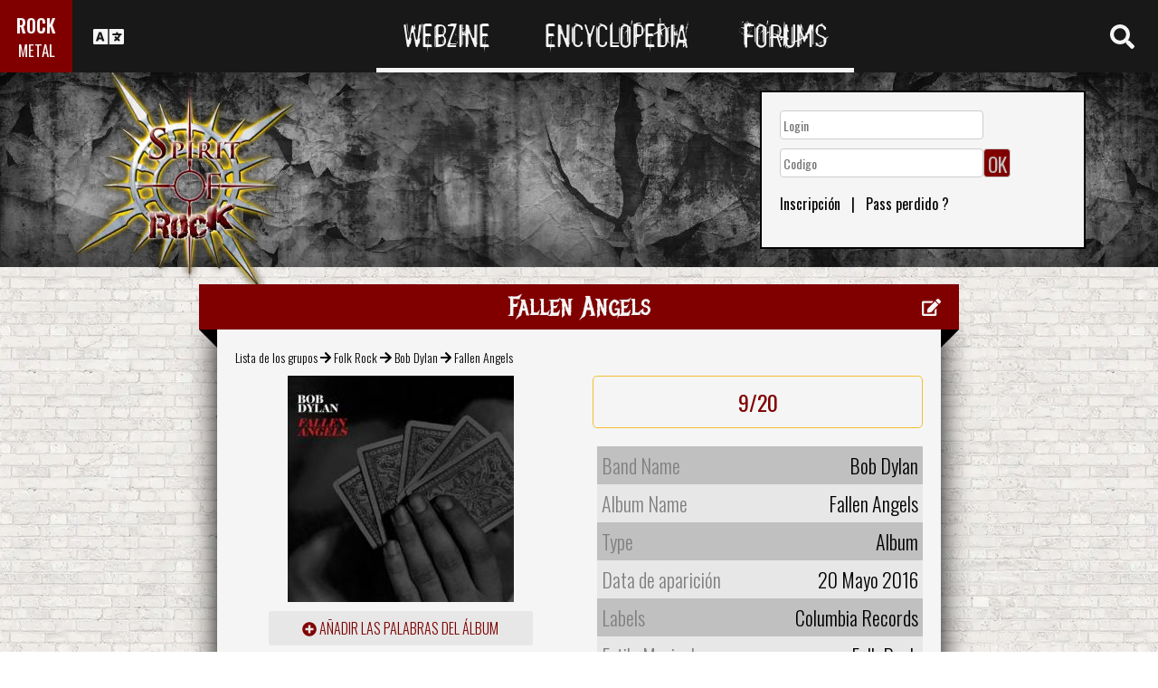

--- FILE ---
content_type: text/html; charset=utf-8
request_url: https://www.spirit-of-rock.com/es/album/Fallen_Angels/105227
body_size: 14013
content:
<html><head><meta http-equiv="Content-Type" content="text/html; charset=UTF-8"/>
<script>var __ezHttpConsent={setByCat:function(src,tagType,attributes,category,force,customSetScriptFn=null){var setScript=function(){if(force||window.ezTcfConsent[category]){if(typeof customSetScriptFn==='function'){customSetScriptFn();}else{var scriptElement=document.createElement(tagType);scriptElement.src=src;attributes.forEach(function(attr){for(var key in attr){if(attr.hasOwnProperty(key)){scriptElement.setAttribute(key,attr[key]);}}});var firstScript=document.getElementsByTagName(tagType)[0];firstScript.parentNode.insertBefore(scriptElement,firstScript);}}};if(force||(window.ezTcfConsent&&window.ezTcfConsent.loaded)){setScript();}else if(typeof getEzConsentData==="function"){getEzConsentData().then(function(ezTcfConsent){if(ezTcfConsent&&ezTcfConsent.loaded){setScript();}else{console.error("cannot get ez consent data");force=true;setScript();}});}else{force=true;setScript();console.error("getEzConsentData is not a function");}},};</script>
<script>var ezTcfConsent=window.ezTcfConsent?window.ezTcfConsent:{loaded:false,store_info:false,develop_and_improve_services:false,measure_ad_performance:false,measure_content_performance:false,select_basic_ads:false,create_ad_profile:false,select_personalized_ads:false,create_content_profile:false,select_personalized_content:false,understand_audiences:false,use_limited_data_to_select_content:false,};function getEzConsentData(){return new Promise(function(resolve){document.addEventListener("ezConsentEvent",function(event){var ezTcfConsent=event.detail.ezTcfConsent;resolve(ezTcfConsent);});});}</script>
<script>if(typeof _setEzCookies!=='function'){function _setEzCookies(ezConsentData){var cookies=window.ezCookieQueue;for(var i=0;i<cookies.length;i++){var cookie=cookies[i];if(ezConsentData&&ezConsentData.loaded&&ezConsentData[cookie.tcfCategory]){document.cookie=cookie.name+"="+cookie.value;}}}}
window.ezCookieQueue=window.ezCookieQueue||[];if(typeof addEzCookies!=='function'){function addEzCookies(arr){window.ezCookieQueue=[...window.ezCookieQueue,...arr];}}
addEzCookies([{name:"ezoab_77150",value:"mod11; Path=/; Domain=spirit-of-rock.com; Max-Age=7200",tcfCategory:"store_info",isEzoic:"true",},{name:"ezosuibasgeneris-1",value:"0257e0b2-5fcb-4aeb-6a0a-e76a97488ecc; Path=/; Domain=spirit-of-rock.com; Expires=Thu, 21 Jan 2027 12:38:31 UTC; Secure; SameSite=None",tcfCategory:"understand_audiences",isEzoic:"true",}]);if(window.ezTcfConsent&&window.ezTcfConsent.loaded){_setEzCookies(window.ezTcfConsent);}else if(typeof getEzConsentData==="function"){getEzConsentData().then(function(ezTcfConsent){if(ezTcfConsent&&ezTcfConsent.loaded){_setEzCookies(window.ezTcfConsent);}else{console.error("cannot get ez consent data");_setEzCookies(window.ezTcfConsent);}});}else{console.error("getEzConsentData is not a function");_setEzCookies(window.ezTcfConsent);}</script><script type="text/javascript" data-ezscrex='false' data-cfasync='false'>window._ezaq = Object.assign({"edge_cache_status":11,"edge_response_time":312,"url":"https://www.spirit-of-rock.com/es/album/Fallen_Angels/105227"}, typeof window._ezaq !== "undefined" ? window._ezaq : {});</script><script type="text/javascript" data-ezscrex='false' data-cfasync='false'>window._ezaq = Object.assign({"ab_test_id":"mod11"}, typeof window._ezaq !== "undefined" ? window._ezaq : {});window.__ez=window.__ez||{};window.__ez.tf={"NewBanger":"lazyload"};</script><script type="text/javascript" data-ezscrex='false' data-cfasync='false'>window.ezDisableAds = true;</script>
<script data-ezscrex='false' data-cfasync='false' data-pagespeed-no-defer>var __ez=__ez||{};__ez.stms=Date.now();__ez.evt={};__ez.script={};__ez.ck=__ez.ck||{};__ez.template={};__ez.template.isOrig=true;__ez.queue=__ez.queue||function(){var e=0,i=0,t=[],n=!1,o=[],r=[],s=!0,a=function(e,i,n,o,r,s,a){var l=arguments.length>7&&void 0!==arguments[7]?arguments[7]:window,d=this;this.name=e,this.funcName=i,this.parameters=null===n?null:w(n)?n:[n],this.isBlock=o,this.blockedBy=r,this.deleteWhenComplete=s,this.isError=!1,this.isComplete=!1,this.isInitialized=!1,this.proceedIfError=a,this.fWindow=l,this.isTimeDelay=!1,this.process=function(){f("... func = "+e),d.isInitialized=!0,d.isComplete=!0,f("... func.apply: "+e);var i=d.funcName.split("."),n=null,o=this.fWindow||window;i.length>3||(n=3===i.length?o[i[0]][i[1]][i[2]]:2===i.length?o[i[0]][i[1]]:o[d.funcName]),null!=n&&n.apply(null,this.parameters),!0===d.deleteWhenComplete&&delete t[e],!0===d.isBlock&&(f("----- F'D: "+d.name),m())}},l=function(e,i,t,n,o,r,s){var a=arguments.length>7&&void 0!==arguments[7]?arguments[7]:window,l=this;this.name=e,this.path=i,this.async=o,this.defer=r,this.isBlock=t,this.blockedBy=n,this.isInitialized=!1,this.isError=!1,this.isComplete=!1,this.proceedIfError=s,this.fWindow=a,this.isTimeDelay=!1,this.isPath=function(e){return"/"===e[0]&&"/"!==e[1]},this.getSrc=function(e){return void 0!==window.__ezScriptHost&&this.isPath(e)&&"banger.js"!==this.name?window.__ezScriptHost+e:e},this.process=function(){l.isInitialized=!0,f("... file = "+e);var i=this.fWindow?this.fWindow.document:document,t=i.createElement("script");t.src=this.getSrc(this.path),!0===o?t.async=!0:!0===r&&(t.defer=!0),t.onerror=function(){var e={url:window.location.href,name:l.name,path:l.path,user_agent:window.navigator.userAgent};"undefined"!=typeof _ezaq&&(e.pageview_id=_ezaq.page_view_id);var i=encodeURIComponent(JSON.stringify(e)),t=new XMLHttpRequest;t.open("GET","//g.ezoic.net/ezqlog?d="+i,!0),t.send(),f("----- ERR'D: "+l.name),l.isError=!0,!0===l.isBlock&&m()},t.onreadystatechange=t.onload=function(){var e=t.readyState;f("----- F'D: "+l.name),e&&!/loaded|complete/.test(e)||(l.isComplete=!0,!0===l.isBlock&&m())},i.getElementsByTagName("head")[0].appendChild(t)}},d=function(e,i){this.name=e,this.path="",this.async=!1,this.defer=!1,this.isBlock=!1,this.blockedBy=[],this.isInitialized=!0,this.isError=!1,this.isComplete=i,this.proceedIfError=!1,this.isTimeDelay=!1,this.process=function(){}};function c(e,i,n,s,a,d,c,u,f){var m=new l(e,i,n,s,a,d,c,f);!0===u?o[e]=m:r[e]=m,t[e]=m,h(m)}function h(e){!0!==u(e)&&0!=s&&e.process()}function u(e){if(!0===e.isTimeDelay&&!1===n)return f(e.name+" blocked = TIME DELAY!"),!0;if(w(e.blockedBy))for(var i=0;i<e.blockedBy.length;i++){var o=e.blockedBy[i];if(!1===t.hasOwnProperty(o))return f(e.name+" blocked = "+o),!0;if(!0===e.proceedIfError&&!0===t[o].isError)return!1;if(!1===t[o].isComplete)return f(e.name+" blocked = "+o),!0}return!1}function f(e){var i=window.location.href,t=new RegExp("[?&]ezq=([^&#]*)","i").exec(i);"1"===(t?t[1]:null)&&console.debug(e)}function m(){++e>200||(f("let's go"),p(o),p(r))}function p(e){for(var i in e)if(!1!==e.hasOwnProperty(i)){var t=e[i];!0===t.isComplete||u(t)||!0===t.isInitialized||!0===t.isError?!0===t.isError?f(t.name+": error"):!0===t.isComplete?f(t.name+": complete already"):!0===t.isInitialized&&f(t.name+": initialized already"):t.process()}}function w(e){return"[object Array]"==Object.prototype.toString.call(e)}return window.addEventListener("load",(function(){setTimeout((function(){n=!0,f("TDELAY -----"),m()}),5e3)}),!1),{addFile:c,addFileOnce:function(e,i,n,o,r,s,a,l,d){t[e]||c(e,i,n,o,r,s,a,l,d)},addDelayFile:function(e,i){var n=new l(e,i,!1,[],!1,!1,!0);n.isTimeDelay=!0,f(e+" ...  FILE! TDELAY"),r[e]=n,t[e]=n,h(n)},addFunc:function(e,n,s,l,d,c,u,f,m,p){!0===c&&(e=e+"_"+i++);var w=new a(e,n,s,l,d,u,f,p);!0===m?o[e]=w:r[e]=w,t[e]=w,h(w)},addDelayFunc:function(e,i,n){var o=new a(e,i,n,!1,[],!0,!0);o.isTimeDelay=!0,f(e+" ...  FUNCTION! TDELAY"),r[e]=o,t[e]=o,h(o)},items:t,processAll:m,setallowLoad:function(e){s=e},markLoaded:function(e){if(e&&0!==e.length){if(e in t){var i=t[e];!0===i.isComplete?f(i.name+" "+e+": error loaded duplicate"):(i.isComplete=!0,i.isInitialized=!0)}else t[e]=new d(e,!0);f("markLoaded dummyfile: "+t[e].name)}},logWhatsBlocked:function(){for(var e in t)!1!==t.hasOwnProperty(e)&&u(t[e])}}}();__ez.evt.add=function(e,t,n){e.addEventListener?e.addEventListener(t,n,!1):e.attachEvent?e.attachEvent("on"+t,n):e["on"+t]=n()},__ez.evt.remove=function(e,t,n){e.removeEventListener?e.removeEventListener(t,n,!1):e.detachEvent?e.detachEvent("on"+t,n):delete e["on"+t]};__ez.script.add=function(e){var t=document.createElement("script");t.src=e,t.async=!0,t.type="text/javascript",document.getElementsByTagName("head")[0].appendChild(t)};__ez.dot=__ez.dot||{};__ez.queue.addFileOnce('/detroitchicago/boise.js', '/detroitchicago/boise.js?gcb=195-0&cb=5', true, [], true, false, true, false);__ez.queue.addFileOnce('/parsonsmaize/abilene.js', '/parsonsmaize/abilene.js?gcb=195-0&cb=e80eca0cdb', true, [], true, false, true, false);__ez.queue.addFileOnce('/parsonsmaize/mulvane.js', '/parsonsmaize/mulvane.js?gcb=195-0&cb=e75e48eec0', true, ['/parsonsmaize/abilene.js'], true, false, true, false);__ez.queue.addFileOnce('/detroitchicago/birmingham.js', '/detroitchicago/birmingham.js?gcb=195-0&cb=539c47377c', true, ['/parsonsmaize/abilene.js'], true, false, true, false);</script>
<script data-ezscrex="false" type="text/javascript" data-cfasync="false">window._ezaq = Object.assign({"ad_cache_level":0,"adpicker_placement_cnt":0,"ai_placeholder_cache_level":0,"ai_placeholder_placement_cnt":-1,"domain":"spirit-of-rock.com","domain_id":77150,"ezcache_level":0,"ezcache_skip_code":14,"has_bad_image":0,"has_bad_words":0,"is_sitespeed":0,"lt_cache_level":0,"response_size":45446,"response_size_orig":39587,"response_time_orig":303,"template_id":120,"url":"https://www.spirit-of-rock.com/es/album/Fallen_Angels/105227","word_count":0,"worst_bad_word_level":0}, typeof window._ezaq !== "undefined" ? window._ezaq : {});__ez.queue.markLoaded('ezaqBaseReady');</script>
<script type='text/javascript' data-ezscrex='false' data-cfasync='false'>
window.ezAnalyticsStatic = true;

function analyticsAddScript(script) {
	var ezDynamic = document.createElement('script');
	ezDynamic.type = 'text/javascript';
	ezDynamic.innerHTML = script;
	document.head.appendChild(ezDynamic);
}
function getCookiesWithPrefix() {
    var allCookies = document.cookie.split(';');
    var cookiesWithPrefix = {};

    for (var i = 0; i < allCookies.length; i++) {
        var cookie = allCookies[i].trim();

        for (var j = 0; j < arguments.length; j++) {
            var prefix = arguments[j];
            if (cookie.indexOf(prefix) === 0) {
                var cookieParts = cookie.split('=');
                var cookieName = cookieParts[0];
                var cookieValue = cookieParts.slice(1).join('=');
                cookiesWithPrefix[cookieName] = decodeURIComponent(cookieValue);
                break; // Once matched, no need to check other prefixes
            }
        }
    }

    return cookiesWithPrefix;
}
function productAnalytics() {
	var d = {"pr":[6],"omd5":"cda2bf130e9df53a1fda4de952ab7d82","nar":"risk score"};
	d.u = _ezaq.url;
	d.p = _ezaq.page_view_id;
	d.v = _ezaq.visit_uuid;
	d.ab = _ezaq.ab_test_id;
	d.e = JSON.stringify(_ezaq);
	d.ref = document.referrer;
	d.c = getCookiesWithPrefix('active_template', 'ez', 'lp_');
	if(typeof ez_utmParams !== 'undefined') {
		d.utm = ez_utmParams;
	}

	var dataText = JSON.stringify(d);
	var xhr = new XMLHttpRequest();
	xhr.open('POST','/ezais/analytics?cb=1', true);
	xhr.onload = function () {
		if (xhr.status!=200) {
            return;
		}

        if(document.readyState !== 'loading') {
            analyticsAddScript(xhr.response);
            return;
        }

        var eventFunc = function() {
            if(document.readyState === 'loading') {
                return;
            }
            document.removeEventListener('readystatechange', eventFunc, false);
            analyticsAddScript(xhr.response);
        };

        document.addEventListener('readystatechange', eventFunc, false);
	};
	xhr.setRequestHeader('Content-Type','text/plain');
	xhr.send(dataText);
}
__ez.queue.addFunc("productAnalytics", "productAnalytics", null, true, ['ezaqBaseReady'], false, false, false, true);
</script><base href="https://www.spirit-of-rock.com/es/album/Fallen_Angels/105227"/>
<meta name="viewport" content="width=device-width, initial-scale=1, shrink-to-fit=no"/>
<link rel="icon" type="image/png" href="https://www.spirit-of-rock.com/mes%20images/spirit-of-rock.png"/>
<link href="https://maxcdn.bootstrapcdn.com/bootstrap/3.3.7/css/bootstrap.min.css" rel="stylesheet" integrity="sha384-BVYiiSIFeK1dGmJRAkycuHAHRg32OmUcww7on3RYdg4Va+PmSTsz/K68vbdEjh4u" crossorigin="anonymous"/>
<!-- <script defer src="https://pro.fontawesome.com/releases/v5.0.9/js/all.js" integrity="sha384-DtPgXIYsUR6lLmJK14ZNUi11aAoezQtw4ut26Zwy9/6QXHH8W3+gjrRDT+lHiiW4" crossorigin="anonymous"></script>-->
<script defer="" src="/css/fontawesome/js/all.js"></script>
<link href="https://cdnjs.cloudflare.com/ajax/libs/limonte-sweetalert2/6.7.0/sweetalert2.min.css" rel="stylesheet"/>
<link rel="stylesheet" href="/css/main.less.css?version=14" media="screen"/>

<!-- Ezoic Ad Testing Code-->

<!-- Ezoic Ad Testing Code-->

<script type="text/javascript" src="/js/Oldmain.js?v=2"></script>
<script>
var LANG="en";
var LANG_TEXT="es";

var TextConfirmationLogout="Que quieres hacer ?";
var TextConfirmationLogoutYes="Dejame salir!";
var TextConfirmationLogoutNo="Quedar aqui";
</script>
<meta http-equiv="Content-Language" content="es"/>
<link rel="alternate" hreflang="en" href="https://www.spirit-of-rock.com/en/album/Fallen_Angels/105227" \=""/><link rel="alternate" hreflang="fr" href="https://www.spirit-of-rock.com/fr/album/Fallen_Angels/105227" \=""/><link rel="alternate" hreflang="de" href="https://www.spirit-of-rock.com/de/album/Fallen_Angels/105227" \=""/><link rel="alternate" hreflang="zh-cn" href="https://www.spirit-of-rock.com/cn/album/Fallen_Angels/105227" \=""/><link rel="alternate" hreflang="pt-pt" href="https://www.spirit-of-rock.com/pt/album/Fallen_Angels/105227" \=""/><link rel="alternate" hreflang="es-es" href="https://www.spirit-of-rock.com/es/album/Fallen_Angels/105227" \=""/><link rel="alternate" hreflang="ru" href="https://www.spirit-of-rock.com/ru/album/Fallen_Angels/105227" \=""/><link rel="alternate" hreflang="pl" href="https://www.spirit-of-rock.com/pl/album/Fallen_Angels/105227" \=""/><script type="text/javascript">
var _lang="en";
</script>
<title>Bob Dylan Fallen Angels (Album)- Spirit of Rock Webzine (es)</title>
<meta name="description" content="Bob Dylan : Fallen Angels,disco, crónica, tracklist, mp3, textos"/>
<meta name="keywords" content="Bob Dylan,Fallen Angels,disco, crónica, tracklist, mp3, textos"/>
<meta property="og:title" content="Bob Dylan : Fallen Angels"/>
<meta property="og:description" content=""/><meta property="og:image" content="https://www.spirit-of-rock.com/cover.php?id_album=105227"/><link rel="image_src" type="image/jpeg" href="https://www.spirit-of-rock.com/les%20goupes/B/Bob Dylan/Fallen Angels/Fallen Angels.jpg"/><meta http-equiv="Content-Type" content="text/html; charset=UTF-8"/><meta http-equiv="Cache-Control" content="no-cache"/>
<meta http-equiv="Pragma" content="no-cache"/>
<meta http-equiv="Cache" content="no store"/>
<meta http-equiv="Expires" content="0"/>
<script language="JavaScript">

var _lang="en";

function listen(lien_audio,id_audio,type)
{
		$('#AudioPlayer').html("");
		$('.BandCampPlayer').hide();
		$('#'+id_audio).show();
}

function DisplayCensoredCover(id_album,cover)
{
	var AJAX_URL = 'get_censored_cover.php';
	///get the censored cover
	$.ajax({
		  url: '/ajax/' + AJAX_URL + '?id_album='+id_album+"&cover="+cover
		}).done(function( xml ) {	
			$('.CensoredCover_'+cover).removeClass('censored_cover');
			$('.CensoredCover_'+cover).html('<a href="/censored/'+$(xml).find('cover').text()+'" class=fancybox><img src="/censored/'+$(xml).find('cover').text()+'" STYLE="max-width: 250px;"></a>');
			$('.fancybox').fancybox();
		});
}

</script>
<script src="/js/ckeditorNewsFeed/ckeditor.js"></script>
<style>
.hreview-aggregate{
	display:none;
}
.cover img{
	max-width:350px;
}
.censored_cover{
	width:80%;
	height:250px;
	background:black;
	padding:20px;
	display: block;
	margin: auto;
	color:whitesmoke;
}
.censored_cover a{
	color:whitesmoke;
}
</style>
<link href="https://cdnjs.cloudflare.com/ajax/libs/OwlCarousel2/2.2.1/assets/owl.carousel.min.css" rel="stylesheet"/>
<link href="https://cdnjs.cloudflare.com/ajax/libs/OwlCarousel2/2.2.1/assets/owl.theme.default.min.css" rel="stylesheet"/>
<link rel="stylesheet" type="text/css" href="/js/fancybox/source/jquery.fancybox.css?v=2.1.5" media="screen"/>
<link rel='canonical' href='https://www.spirit-of-rock.com/es/album/Fallen_Angels/105227' />
<script type='text/javascript'>
var ezoTemplate = 'old_site_noads';
var ezouid = '1';
var ezoFormfactor = '1';
</script><script data-ezscrex="false" type='text/javascript'>
var soc_app_id = '0';
var did = 77150;
var ezdomain = 'spirit-of-rock.com';
var ezoicSearchable = 1;
</script></head>



<body itemscope="" itemtype="http://schema.org/MusicAlbum">
<header class="hidden-xs hidden-sm">
    <div id="topbar">
	<div>
	<div id="portal">
	<span>ROCK</span>
          <span><a href="https://www.spirit-of-metal.com">METAL</a></span>        </div>
      <div id="language-switcher">
        <i class="fa fa-language"></i>
        <img class="close" src="/img/cross.png" alt="Fermer"/>
      </div>
      <div id="languages">
	  <a href="/en/album/Fallen_Angels/105227" onclick="setCookie(&#39;clang&#39;,&#39;en&#39;,31,&#39;/&#39;);">EN</a><a href="/fr/album/Fallen_Angels/105227" onclick="setCookie(&#39;clang&#39;,&#39;fr&#39;,31,&#39;/&#39;);">FR</a><a href="/de/album/Fallen_Angels/105227" onclick="setCookie(&#39;clang&#39;,&#39;de&#39;,31,&#39;/&#39;);">DE</a><a href="/cn/album/Fallen_Angels/105227" onclick="setCookie(&#39;clang&#39;,&#39;中文&#39;,31,&#39;/&#39;);">中文</a><a href="/pt/album/Fallen_Angels/105227" onclick="setCookie(&#39;clang&#39;,&#39;pt&#39;,31,&#39;/&#39;);">PT</a><a href="/es/album/Fallen_Angels/105227" onclick="setCookie(&#39;clang&#39;,&#39;es&#39;,31,&#39;/&#39;);">ES</a><a href="/ru/album/Fallen_Angels/105227" onclick="setCookie(&#39;clang&#39;,&#39;ru&#39;,31,&#39;/&#39;);">RU</a><a href="/pl/album/Fallen_Angels/105227" onclick="setCookie(&#39;clang&#39;,&#39;pl&#39;,31,&#39;/&#39;);">PL</a>	  
      </div>
	  </div>
      <nav>
        <ul>
          <a href="https://www.spirit-of-rock.com"><li>Webzine</li></a>
          <a href="/es/encyclopedia"><li>Encyclopedia</li></a>
          <a href="/forum/en/" target="_blank"><li>Forums</li></a>
        </ul>
      </nav>
      <div id="search-toggle">
        <i class="fa fa-search" aria-hidden="true"></i>
        <img class="close" src="/img/cross.png" alt="Fermer"/>
      </div>
      <div id="search-box">
		<form action="/find.php" method="get"><input type="hidden" name="l" value="es"/><input id="GlobalSearchField" type="text" name="nom" placeholder="Buscar"/></form>
        <div class="options row">
		
		<a href="https://www.spirit-of-rock.com/es/reviews/1" class="col-xs-3">
            <i class="fa fal fa-edit fa-2x"></i>
            <div>Crónicas</div>
          </a><a href="https://www.spirit-of-rock.com/es/interviews/1" class="col-xs-3">
            <i class="fa fa-microphone fa-2x"></i>
            <div>Entrevistas</div>
          </a><a href="https://www.spirit-of-rock.com/es/live/1" class="col-xs-3">
            <i class="fa fal fa-file-alt fa-2x"></i>
            <div>Live Reports</div>
          </a><a href="https://www.spirit-of-rock.com/es/pictures/1" class="col-xs-3">
            <i class="fa fa-camera fa-2x"></i>
            <div>Galerías Fotos</div>
          </a></div><div class="options row"><a href="/es/bands/1" class="col-xs-3">
            <i class="fa fa-users fa-2x"></i>
            <div>Grupos</div>
          </a><a href="https://www.spirit-of-rock.com/es/albums/1" class="col-xs-3">
            <i class="fa fa-music fa-2x"></i>
            <div>Discos</div>
          </a><a href="/es/styles" class="col-xs-3">
            <i class="fa fa-hashtag fa-2x"></i>
            <div>Estilo Musical</div>
          </a><a href="/es/artists/1" class="col-xs-3">
            <i class="fa fa-address-book fa-2x"></i>
            <div>Artistas</div>
          </a></div>
		<div class="options row"><a href="/es/audios/1" class="col-xs-3">
            <i class="fa fa-file-audio fa-2x"></i>
            <div>Audio</div>
          </a><a href="/es/videos/1" class="col-xs-3">
            <i class="fa fa-video fa-2x"></i>
            <div>Video</div>
          </a><a href="/es/labels/1" class="col-xs-3">
            <i class="fa fa-tag fa-2x"></i>
            <div>Labels</div>
          </a><a href="/es/places/1" class="col-xs-3">
            <i class="fa fa-map-marker fa-2x"></i>
            <div>Sitio</div>
          </a>		
        </div>
      </div>
    </div>
	
    <div id="banner">
      <figure>
        <a href="https://www.spirit-of-rock.com"><img id="logo" src="/img/logo_2.png" alt="Spirit of Rock"/></a>
      </figure>
	        <div class="FullDesktopAds" style="padding-top:50px">
	  
		<!-- Ezoic - Desktop Header Main Site - top_of_page -->
<div id="ezoic-pub-ad-placeholder-101">


		
		</div><!-- End Ezoic - Desktop Header Main Site - top_of_page -->
		</div>
	  <div id="login"><form method="post" id="FORMlogin" action="/fonctions/login.php?page=/es/album/Fallen_Angels/105227">
	
		<div><input type="text" class="SubmitSmallNEW" name="login_log" id="login_log" size="30" placeholder=" Login"/></div>
	
	<div style="margin-top:5px;float:left;">
		<div style="margin-top:5px;float:left;"><input type="password" class="SubmitSmallNEW" name="password_log" id="password_log" size="30" placeholder=" Codigo"/></div>
		<div style="margin-top:5px;float:left;"><input type="Submit" class="btn-yellow" value="OK"/></div>
	</div>
	<div style="margin-top:60px;font-size:16px;">
	<a href="/membre/ajout_membre-l-es.html" ref="nofollow"> Inscripción</a>   |   
	<a href="/membre/generate_pass-l-es.html" ref="nofollow"> Pass perdido ?</a>
	</div></form></div> 
      </div>
    
  </header>
  <div id="m-header" class="container-fluid hidden-md hidden-lg hidden-xl">
    <div id="m-portal" class="row">
      <div class="col-xs-7 hidden-xs">
	  
	  <a class="som" href="https://www.spirit-of-rock.com">SPIRIT OF <span>ROCK</span></a> | 
			<a class="sor" href="https://www.spirit-of-metal.com">SPIRIT OF <span>METAL</span></a>	
      </div>
	  <div class="col-xs-5  hidden-md hidden-lg hidden-xl hidden-sm">
	  
	  <a class="som" href="https://www.spirit-of-rock.com"><span>ROCK</span></a> | 
			<a class="sor" href="https://www.spirit-of-metal.com"> <span>METAL</span></a>	
      </div>
      <div id="m-switchers" class="col-sm-5 col-xs-7">
        <i class="fa fa-language" style="cursor:pointer" data-toggle="collapse" data-target="#m-languages"></i>
        <i class="fa fa-search" style="cursor:pointer" data-toggle="collapse" data-target="#m-options" aria-expanded="true"></i>
        <i class="fa fa-user" style="cursor:pointer" data-toggle="collapse" data-target="#m-login"></i>
		      </div>
    </div>
    <div id="m-languages" class="row collapse">
      <div class="col-xs-12">
        <ul>
		<li><a href="/en/album/Fallen_Angels/105227" onclick="setCookie(&#39;clang&#39;,&#39;en&#39;,31,&#39;/&#39;);">EN</a></li><li><a href="/fr/album/Fallen_Angels/105227" onclick="setCookie(&#39;clang&#39;,&#39;fr&#39;,31,&#39;/&#39;);">FR</a></li><li><a href="/de/album/Fallen_Angels/105227" onclick="setCookie(&#39;clang&#39;,&#39;de&#39;,31,&#39;/&#39;);">DE</a></li><li><a href="/cn/album/Fallen_Angels/105227" onclick="setCookie(&#39;clang&#39;,&#39;中文&#39;,31,&#39;/&#39;);">中文</a></li><li><a href="/pt/album/Fallen_Angels/105227" onclick="setCookie(&#39;clang&#39;,&#39;pt&#39;,31,&#39;/&#39;);">PT</a></li><li><a href="/es/album/Fallen_Angels/105227" onclick="setCookie(&#39;clang&#39;,&#39;es&#39;,31,&#39;/&#39;);" class="m-active">ES</a></li><li><a href="/ru/album/Fallen_Angels/105227" onclick="setCookie(&#39;clang&#39;,&#39;ru&#39;,31,&#39;/&#39;);">RU</a></li><li><a href="/pl/album/Fallen_Angels/105227" onclick="setCookie(&#39;clang&#39;,&#39;pl&#39;,31,&#39;/&#39;);">PL</a></li>        </ul>
      </div>
    </div>
    <div id="m-options" class="collapse" aria-expanded="true" style="">
	<form action="/find.php" method="get" style="padding:0 10px 0 10px;">
		<div class="SearchFieldAndButton"><input id="GlobalSearchField" type="text" name="nom" placeholder="Buscar"/>
		<input type="submit" value="GO" class="btn-yellow"/></div></form>
      <div class="row">
	  <a href="https://www.spirit-of-rock.com/es/reviews/1" class="col-xs-3">
            <i class="fa fal fa-edit fa-2x"></i>
            <div>Crónicas</div>
          </a><a href="https://www.spirit-of-rock.com/es/interviews/1" class="col-xs-3">
            <i class="fa fa-microphone fa-2x"></i>
            <div>Entrevistas</div>
          </a><a href="https://www.spirit-of-rock.com/es/live/1" class="col-xs-3">
            <i class="fa fal fa-file-alt fa-2x"></i>
            <div>Live Reports</div>
          </a><a href="https://www.spirit-of-rock.com/es/pictures/1" class="col-xs-3">
            <i class="fa fa-camera fa-2x"></i>
            <div>Galerías Fotos</div>
          </a></div><div class="options row"><a href="/es/bands/1" class="col-xs-3">
            <i class="fa fa-users fa-2x"></i>
            <div>Grupos</div>
          </a><a href="https://www.spirit-of-rock.com/es/albums/1" class="col-xs-3">
            <i class="fa fa-music fa-2x"></i>
            <div>Discos</div>
          </a><a href="/es/styles" class="col-xs-3">
            <i class="fa fa-hashtag fa-2x"></i>
            <div>Estilo Musical</div>
          </a><a href="/es/artists/1" class="col-xs-3">
            <i class="fa fa-address-book fa-2x"></i>
            <div>Artistas</div>
          </a></div>
		<div class="options row"><a href="/es/audios/1" class="col-xs-3">
            <i class="fa fa-file-audio fa-2x"></i>
            <div>Audio</div>
          </a><a href="/es/videos/1" class="col-xs-3">
            <i class="fa fa-video fa-2x"></i>
            <div>Video</div>
          </a><a href="/es/labels/1" class="col-xs-3">
            <i class="fa fa-tag fa-2x"></i>
            <div>Labels</div>
          </a><a href="/es/places/1" class="col-xs-3">
            <i class="fa fa-map-marker fa-2x"></i>
            <div>Sitio</div>
          </a>		
      </div>
    </div>
    <div id="m-login" class="row collapse">
	<div id="login"><form method="post" id="FORMlogin" action="/fonctions/login.php?page=/es/album/Fallen_Angels/105227">
				<div><input type="text" class="SubmitSmallNEW" name="login_log" id="login_log" size="30" placeholder=" Login"/></div>
			
			<div style="margin-top:5px;">
				<div style="margin-top:5px;"><input type="password" class="SubmitSmallNEW" name="password_log" id="password_log" size="30" placeholder=" Codigo"/></div>
				<div style="margin-top:5px;"><input type="Submit" id="m-login-btn" value="OK"/></div>
			</div>
			<div style="margin-top:10px;font-size:16px;">
			<a href="/membre/ajout_membre-l-es.html" ref="nofollow"> AAAAInscripción</a>
			<a href="/membre/generate_pass-l-es.html" ref="nofollow"> Pass perdido ?</a>
			</div></form></div>AAAAAAA    </div>
    <nav id="m-nav" class="row">
      <div class="col-xs-4">
        <a href="https://www.spirit-of-rock.com">Webzine</a>
      </div>
      <div class="col-xs-4">
        <a href="/es/encyclopedia">Encyclopedia</a>
      </div>
      <div class="col-xs-4">
        <a href="/forum/" target="_blank">Forums</a>
      </div>
    </nav>
  </div>
  <main id="encyclopedia" class="container">
		<div class="row">
        <div class="col-xs-12"><div class="row"><div class="col-xs-12"><section id="album" class="xlarge-box center-block">
			<div class="controls"><a href="#" onclick="$(&#39;#controlsoptions&#39;).slideDown();return false;"><i class="fa fa-edit fa-lg"></i></a></div>
            <h2 class="ribbon">Fallen Angels</h2>
            <div class="content">			
			<div class="controlsoptions" id="controlsoptions">
				<div class="row">
					<a href="/soumission/album/album_edit-id_album-105227-l-es.html" class="col-xs-4 text-center" rel="nofollow"><i class="fa fa-edit fa-2x"></i><br/>Edit the album</a>
					<a href="/contact2-ChangeRequest-1-id_album-105227-l-es.html" class="col-xs-4 text-center" rel="nofollow"><i class="fa fa-envelope fa-2x"></i><br/>Report an error</a>
				</div></div><ol itemscope="" itemtype="http://schema.org/BreadcrumbList" class="hidden">
			<li itemprop="itemListElement" itemscope="" itemtype="http://schema.org/ListItem">
				<a itemprop="item" href="https://www.spirit-of-rock.com/es/style/Folk_Rock"><span itemprop="name">Folk Rock</span></a>
					<meta itemprop="position" content="1"/>
			</li>
			<li itemprop="itemListElement" itemscope="" itemtype="http://schema.org/ListItem">
				<a itemprop="item" href="https://www.spirit-of-rock.com//es/band/Bob_Dylan">
					<span itemprop="name">Bob Dylan</span></a>
					<meta itemprop="position" content="2"/>
				
			</li>
			</ol><div style="font-size:14px;padding-bottom:10px;"><a href="/es/bands/1">Lista de los grupos</a> 
	  <i class="fa fa-arrow-right" aria-hidden="true"></i> <a href="/es/style/Folk_Rock">Folk Rock</a> 
	  <i class="fa fa-arrow-right" aria-hidden="true"></i> <a href="/es/band/Bob_Dylan">Bob Dylan</a> 
	   <i class="fa fa-arrow-right" aria-hidden="true"></i> <span itemprop="name">Fallen Angels</span></div><div class="row" align="center"><figure class="col-sm-6 cover text-center"><a href="/les%20goupes/B/Bob Dylan/Fallen Angels/Fallen Angels.jpg" class="fancybox"><img src="/les%20goupes/B/Bob Dylan/Fallen Angels/Fallen Angels.jpg" alt="" title=""/></a><figcaption><a href="/soumission/lyrics_add-id_album-105227-l-es.html" rel="nofollow" class="more"><i class="fa fa-plus-circle" aria-hidden="true"></i> añadir las palabras del álbum</a></figcaption><figcaption><a href="/soumission/submit_review-id_album-105227-l-es.html" rel="nofollow" class="more"><i class="fa fa-file"></i> añadir una crónica </a></figcaption><figcaption><a href="/soumission/audio-id_album-105227-l-es.html" rel="nofollow" class="more"><i class="fa fa-music"></i> Add an audio file</a></figcaption></figure> 
  <div class="col-sm-6"><div class="noteitemprop=&#34;AggregateRating&#34;" itemscope="" itemtype="http://schema.org/AggregateRating">
				<div itemprop="itemReviewed" itemscope="" itemtype="https://schema.org/MusicAlbum">
				<img itemprop="image" src="/les%20goupes/B/Bob Dylan/Fallen Angels/Fallen Angels.jpg" class="hidden"/>
				<span itemprop="name" class="hidden">Bob Dylan : Fallen Angels</span>
				</div>
					<meta itemprop="ratingValue" content="9"/>
					<meta itemprop="bestRating" content="20"/>
					<meta itemprop="worstRating" content="0"/>
					<meta itemprop="ratingCount" content="1"/>
		<a id="main-grade" href="/liste_vote_album-id_album-105227-l-es.html" id="AffichenoteAlbum" rel="nofollow">9/20</a></div>
  <div id="profile">
  <div>
	<span>Band Name</span>
	<span>Bob Dylan</span>
	</div>
	<div>
	<span>Album Name</span>
	<span>Fallen Angels</span>
	</div>
  <div>
	<span>Type</span>
	<span>Album</span>
	</div>
	<div>
		<span>Data de aparición</span>
		<span> 20 Mayo 2016</span>
	</div>
	<div>
		<span>Labels</span>
		<span><a href="/es/label/Columbia_Records" onmouseover="PopInfoLabel(&#39;8725&#39;,&#39;en&#39;);" onmouseout="killInfoLabel()">Columbia Records</a></span>
	</div><div><span>Estilo Musical</span><span><a href="/es/style/Folk_Rock">Folk Rock</a></span>
		</div>
		<div><span>Miembros poseen este álbum</span><span><a href="/album_list_possede-id_album-105227-l-es.html" id="nb_possede" rel="nofollow">5</a></span>
		</div></div></div></div>
	<div class="row">
              <div class="col-sm-6"><section id="tracklist">
                  <h3 class="ribbon">Tracklist</h3><span style="color:#000;"><table width="100%"><tbody><tr><td style="color:#000;"><span style="color:#800000;font-weight:bold;">1.  </span>Young at Heart </td><td><span style="color:#FEBA00;">02:59</span></td></tr><tr><td style="color:#000;"><span style="color:#800000;font-weight:bold;">2.  </span>Maybe You’ll Be There </td><td><span style="color:#FEBA00;">02:56</span></td></tr><tr><td style="color:#000;"><span style="color:#800000;font-weight:bold;">3.  </span>Polka Dots and Moonbeams </td><td><span style="color:#FEBA00;">03:20</span></td></tr><tr><td style="color:#000;"><span style="color:#800000;font-weight:bold;">4.  </span>All the Way </td><td><span style="color:#FEBA00;">04:01</span></td></tr><tr><td style="color:#000;"><span style="color:#800000;font-weight:bold;">5.  </span>Skylark </td><td><span style="color:#FEBA00;">02:56</span></td></tr><tr><td style="color:#000;"><span style="color:#800000;font-weight:bold;">6.  </span>Nevertheless </td><td><span style="color:#FEBA00;">03:27</span></td></tr><tr><td style="color:#000;"><span style="color:#800000;font-weight:bold;">7.  </span>All or Nothing at All </td><td><span style="color:#FEBA00;">03:04</span></td></tr><tr><td style="color:#000;"><span style="color:#800000;font-weight:bold;">8.  </span>On a Little Street in Singapore </td><td><span style="color:#FEBA00;">02:15</span></td></tr><tr><td style="color:#000;"><span style="color:#800000;font-weight:bold;">9.  </span>It Had to Be You </td><td><span style="color:#FEBA00;">03:39</span></td></tr><tr><td style="color:#000;"><span style="color:#800000;font-weight:bold;">10.  </span>Melancholy Mood </td><td><span style="color:#FEBA00;">02:53</span></td></tr><tr><td style="color:#000;"><span style="color:#800000;font-weight:bold;">11.  </span>That Old Black Magic </td><td><span style="color:#FEBA00;">03:04</span></td></tr><tr><td style="color:#000;"><span style="color:#800000;font-weight:bold;">12.  </span>Come Rain or Come Shine </td><td><span style="color:#FEBA00;">02:37</span></td></tr><tr><td style="color:#000;"></td></tr><tr style="height:2px;"><td></td></tr><tr><td style="color:#000;"><span style="color:#800000;">Total playing time</span> </td><td><span style="color:#FEBA00;">37:50</span></td></tr></tbody></table></span></section></div>
	<div class="col-sm-6">
		<section id="Buy">
		<h3 class="ribbon">Buy this album</h3>
		<div class="row">
			<div class="col-xs-6 text-center"><a href="https://www.amazon.com/gp/product/B01DTE41NK?ie=UTF8&amp;tag=spiofmetweb-20&amp;linkCode=as2&amp;camp=1642&amp;creative=6746&amp;creativeASIN=B01DTE41NK" target="_blank"><i class="fab fa-amazon" aria-hidden="true" style="font-size:36px;"></i></a> <span style="font-size:20px;"><div id="AlbumPriceInfo"><a href="https://www.amazon.com/gp/product/B01DTE41NK?ie=UTF8&amp;tag=spiofmetweb-20&amp;linkCode=as2&amp;camp=1642&amp;creative=6746&amp;creativeASIN=B01DTE41NK" target="_blank">$3.94</a></div></span><br/></div><div class="col-xs-6 text-center"></div></div>
	<div class="row"> <nobr><img src="/mes%20images/flags/usa.png"/><span id="InfoPricecom" style="font-size:16px;"><a href="https://www.amazon.com/gp/product/B01DTE41NU?ie=UTF8&amp;tag=spiofmetweb-20&amp;linkCode=as2&amp;camp=1642&amp;creative=6746&amp;creativeASIN=B01DTE41NU" target="_blank"> $3.94</a></span></nobr> <nobr><img src="/mes%20images/flags/France.png"/><span id="InfoPricefr" style="font-size:16px;"><a href="https://www.amazon.fr/gp/product/B01DTE41NU?ie=UTF8&amp;tag=spiritofmetal-21&amp;linkCode=as2&amp;camp=1642&amp;creative=6746&amp;creativeASIN=B01DTE41NU" target="_blank"> 50,99 €</a></span></nobr> <nobr><img src="/mes%20images/flags/Germany.png"/><span id="InfoPricede" style="font-size:16px;"><a href="https://www.amazon.de/gp/product/B01DTE41NU?ie=UTF8&amp;tag=spiofmet-21&amp;linkCode=as2&amp;camp=1642&amp;creative=6746&amp;creativeASIN=B01DTE41NU" target="_blank"> 3,19 €</a></span></nobr> <nobr><img src="/mes%20images/flags/United Kingdom.png"/><span id="InfoPriceuk" style="font-size:16px;"><a href="https://www.amazon.co.uk/gp/product/B01DTE41NU?ie=UTF8&amp;tag=spiofmet0e-21&amp;linkCode=as2&amp;camp=1642&amp;creative=6746&amp;creativeASIN=B01DTE41NU" target="_blank"> £2.19</a></span></nobr> <nobr><img src="/mes%20images/flags/Canada.png"/><span id="InfoPriceca" style="font-size:16px;"><a href="https://www.amazon.ca/gp/product/B01DTE41NU?ie=UTF8&amp;tag=spiofmet-20&amp;linkCode=as2&amp;camp=1642&amp;creative=6746&amp;creativeASIN=B01DTE41NU" target="_blank"> $24.88</a></span></nobr> <nobr><img src="/mes%20images/flags/Italy.png"/><span id="InfoPriceit" style="font-size:16px;"><a href="https://www.amazon.it/gp/product/B01DTE41NU?ie=UTF8&amp;tag=spiofmet03-21&amp;linkCode=as2&amp;camp=1642&amp;creative=6746&amp;creativeASIN=B01DTE41NU" target="_blank"> 19,12 €</a></span></nobr> <nobr><img src="/mes%20images/flags/Spain.png"/><span id="InfoPricees" style="font-size:16px;"><a href="https://www.amazon.es/gp/product/B01DTE41NU?ie=UTF8&amp;tag=spiofmet04-21&amp;linkCode=as2&amp;camp=1642&amp;creative=6746&amp;creativeASIN=B01DTE41NU" target="_blank"> 4,07 €</a></span></nobr><br/><span class="indication">Spirit of Rock is reader-supported. When you buy through the links on our site we may earn an affiliate commission</span></div></section><section class="small-box center-block" id="BandInfo">
		<h3 class="ribbon">Bob Dylan</h3>
		<div class="content text-center"><a href="/es/band/Bob_Dylan"><img src="/les%20goupes/B/Bob%20Dylan/pics/cf52_1.jpg" style="max-width:300px;"/></a>
	<a href="/es/band/Bob_Dylan" class="More">Saber más</a>
	</div></section></div></div></div></section></div></div><br/>
	<div class="row"><div class="col-xs-12">
	<section class="xlarge-box center-block">
		<h2 class="ribbon">Other productions from Bob Dylan</h2>
		<div class="content"><div class="row"><div class="col-xs-3 col-sm-2">
		<a href="https://www.spirit-of-rock.com/es/album/Shadow_Kingdom/118013"><img src="/les%20goupes/B/Bob Dylan/Shadow Kingdom/Shadow Kingdom_4034.jpg" width="75" height="75" title="Bob Dylan : Shadow Kingdom" alt="Bob Dylan : Shadow Kingdom" border="0"/></a><br/>
		<span style="font-size:12px;"><a href="https://www.spirit-of-rock.com/es/album/Shadow_Kingdom/118013">Shadow Kingdom</a></span>
		</div><div class="col-xs-3 col-sm-2">
		<a href="https://www.spirit-of-rock.com/es/album/Rough_And_Rowdy_Ways/114870"><img src="/les%20goupes/B/Bob Dylan/Rough And Rowdy Ways/Rough And Rowdy Ways_5475.png" width="75" height="75" title="Bob Dylan : Rough And Rowdy Ways" alt="Bob Dylan : Rough And Rowdy Ways" border="0"/></a><br/>
		<span style="font-size:12px;"><a href="https://www.spirit-of-rock.com/es/album/Rough_And_Rowdy_Ways/114870">Rough And Rowdy Ways</a></span>
		</div><div class="col-xs-3 col-sm-2">
		<a href="https://www.spirit-of-rock.com/es/album/The_Bootleg_Series,_Vol._15_Travelin&#39;_Thru,_1967-1969/113615"><img src="/les%20goupes/B/Bob Dylan/The Bootleg Series, Vol. 15 Travelin&#39; Thru, 1967-1969/The Bootleg Series, Vol. 15 Travelin&#39; Thru, 1967-1969_4226.jpg" width="75" height="75" title="Bob Dylan : The Bootleg Series, Vol. 15: Travelin&#39; Thru, 1967-1969" alt="Bob Dylan : The Bootleg Series, Vol. 15: Travelin&#39; Thru, 1967-1969" border="0"/></a><br/>
		<span style="font-size:12px;"><a href="https://www.spirit-of-rock.com/es/album/The_Bootleg_Series,_Vol._15_Travelin&#39;_Thru,_1967-1969/113615">The Bootleg Series, Vol. 15: Travelin&#39; Thru, 1967-1969</a></span>
		</div><div class="col-xs-3 col-sm-2">
		<a href="https://www.spirit-of-rock.com/es/album/Triplicate/107290"><img src="/les%20goupes/B/Bob Dylan/Triplicate/Triplicate.jpg" width="75" height="75" title="Bob Dylan : Triplicate" alt="Bob Dylan : Triplicate" border="0"/></a><br/>
		<span style="font-size:12px;"><a href="https://www.spirit-of-rock.com/es/album/Triplicate/107290">Triplicate</a></span>
		</div><div class="col-xs-3 col-sm-2">
		<a href="https://www.spirit-of-rock.com/es/album/Fallen_Angels/105227"><img src="/les%20goupes/B/Bob Dylan/Fallen Angels/Fallen Angels.jpg" width="75" height="75" title="Bob Dylan : Fallen Angels" alt="Bob Dylan : Fallen Angels" border="0"/></a><br/>
		<span style="font-size:12px;"><a href="https://www.spirit-of-rock.com/es/album/Fallen_Angels/105227">Fallen Angels</a></span>
		</div><div class="col-xs-3 col-sm-2">
		<a href="https://www.spirit-of-rock.com/es/album/Shadows_in_the_Night/99472"><img src="/les%20goupes/B/Bob Dylan/Shadows in the Night/Shadows in the Night.jpg" width="75" height="75" title="Bob Dylan : Shadows in the Night" alt="Bob Dylan : Shadows in the Night" border="0"/></a><br/>
		<span style="font-size:12px;"><a href="https://www.spirit-of-rock.com/es/album/Shadows_in_the_Night/99472">Shadows in the Night</a></span>
		</div></div><div class="row"><div class="col-xs-3 col-sm-2">
		<a href="https://www.spirit-of-rock.com/es/album/Tempest/71582"><img src="/les%20goupes/B/Bob Dylan/Tempest/Tempest.jpg" width="75" height="75" title="Bob Dylan : Tempest" alt="Bob Dylan : Tempest" border="0"/></a><br/>
		<span style="font-size:12px;"><a href="https://www.spirit-of-rock.com/es/album/Tempest/71582">Tempest</a></span>
		</div><div class="col-xs-3 col-sm-2">
		<a href="https://www.spirit-of-rock.com/es/album/Together_Through_Life/37235"><img src="/les%20goupes/B/Bob Dylan/Together Through Life/Together Through Life.jpg" width="75" height="75" title="Bob Dylan : Together Through Life" alt="Bob Dylan : Together Through Life" border="0"/></a><br/>
		<span style="font-size:12px;"><a href="https://www.spirit-of-rock.com/es/album/Together_Through_Life/37235">Together Through Life</a></span>
		</div><div class="col-xs-3 col-sm-2">
		<a href="https://www.spirit-of-rock.com/es/album/Modern_Times_(Limited_Edition)/115034"><img src="/les%20goupes/B/Bob Dylan/Modern Times (Limited Edition)/Modern Times (Limited Edition)_5912.jpg" width="75" height="75" title="Bob Dylan : Modern Times (Limited Edition)" alt="Bob Dylan : Modern Times (Limited Edition)" border="0"/></a><br/>
		<span style="font-size:12px;"><a href="https://www.spirit-of-rock.com/es/album/Modern_Times_(Limited_Edition)/115034">Modern Times (Limited Edition)</a></span>
		</div><div class="col-xs-3 col-sm-2">
		<a href="https://www.spirit-of-rock.com/es/album/Modern_Times/9904"><img src="/les%20goupes/B/Bob Dylan/Modern Times/Modern Times.jpg" width="75" height="75" title="Bob Dylan : Modern Times" alt="Bob Dylan : Modern Times" border="0"/></a><br/>
		<span style="font-size:12px;"><a href="https://www.spirit-of-rock.com/es/album/Modern_Times/9904">Modern Times</a></span>
		</div><div class="col-xs-3 col-sm-2">
		<a href="https://www.spirit-of-rock.com/es/album/Live_at_Carnegie_Hall_1963/49718"><img src="/les%20goupes/B/Bob Dylan/Live at Carnegie Hall 1963/Live at Carnegie Hall 1963.jpg" width="75" height="75" title="Bob Dylan : Live at Carnegie Hall 1963" alt="Bob Dylan : Live at Carnegie Hall 1963" border="0"/></a><br/>
		<span style="font-size:12px;"><a href="https://www.spirit-of-rock.com/es/album/Live_at_Carnegie_Hall_1963/49718">Live at Carnegie Hall 1963</a></span>
		</div><div class="col-xs-3 col-sm-2">
		<a href="https://www.spirit-of-rock.com/es/album/Love_and_Theft/9903"><img src="/les%20goupes/B/Bob Dylan/Love and Theft/Love and Theft.jpg" width="75" height="75" title="Bob Dylan : Love and Theft" alt="Bob Dylan : Love and Theft" border="0"/></a><br/>
		<span style="font-size:12px;"><a href="https://www.spirit-of-rock.com/es/album/Love_and_Theft/9903">Love and Theft</a></span>
		</div></div><div class="row"></div>
	</div></section>
	</div></div></div></div></main><footer class="container-fluid hidden-xs">
    <div class="row">
      <div id="brand" class="col-md-5 text-left">
        <div><h1><a href="https://www.spirit-of-rock.com">SPIRIT OF <span>ROCK</span></a></h1>
        <span id="years">© 2003 - 2026</span></div>
		<div style="font-size:11px;"><a href="/termofuse.php">Terms of Use</a> - <a href="/privacypolicy.php">Privacy Policy</a></div>
      </div>
      <div id="social" class="col-md-7 text-right">
        <a href="/contact2-l-es.html" rel="nofollow"></a>
		
	<a href="https://www.facebook.com/sor.webzine" target="_blank"></a>
			<a href="https://twitter.com/soRwebzine" target="_blank"></a>
			<a href="" target="_blank"></a>
			<a href=""></a>
			<a href=""></a>
			<a href="https://feeds.feedburner.com/spirit-of-rock/en" target="_blank"></a>		
      </div>
    </div>
  </footer>
  <div id="dimmer" class="dimmer"></div>
  <script src="https://cdnjs.cloudflare.com/ajax/libs/jquery/3.2.1/jquery.min.js"></script>
  <script src="https://maxcdn.bootstrapcdn.com/bootstrap/3.3.7/js/bootstrap.min.js" integrity="sha384-Tc5IQib027qvyjSMfHjOMaLkfuWVxZxUPnCJA7l2mCWNIpG9mGCD8wGNIcPD7Txa" crossorigin="anonymous"></script>
  <script src="https://cdnjs.cloudflare.com/ajax/libs/core-js/2.4.1/core.js"></script>
  <script src="https://cdnjs.cloudflare.com/ajax/libs/limonte-sweetalert2/6.7.0/sweetalert2.min.js"></script>
  <script src="https://cdnjs.cloudflare.com/ajax/libs/bootstrap-3-typeahead/4.0.2/bootstrap3-typeahead.min.js"></script>
  
  
  
  <script type="text/javascript">
	/*
	var HideAds=false;
	var width=window.innerWidth;
	
	
	if (HideAds)
		$('.AllDeviceAds').remove();
	
	if (width < 1200 || HideAds) {
		$('.FullDesktopAds').remove();
	}
	else
		$('#bsap_1245405').css('width','728px');
	*/
 (function(i,s,o,g,r,a,m){i['GoogleAnalyticsObject']=r;i[r]=i[r]||function(){
  (i[r].q=i[r].q||[]).push(arguments)},i[r].l=1*new Date();a=s.createElement(o),
  m=s.getElementsByTagName(o)[0];a.async=1;a.src=g;m.parentNode.insertBefore(a,m)
  })(window,document,'script','https://www.google-analytics.com/analytics.js','ga');

  ga('create', 'UA-1088966-5', 'auto');
  ga('send', 'pageview');
</script>
<script src="/js/Newmain.js?v=8"></script>
<script>
	var TextThanks="Gracias";
	var TextAddComment="Gracias para tu nota, quieres añadir un commentario màs?";
</script>
<script src="/js/album.js"></script>
<script src="https://cdnjs.cloudflare.com/ajax/libs/OwlCarousel2/2.2.1/owl.carousel.min.js"></script>
<script type="text/javascript" src="/js/fancybox/source/jquery.fancybox.js?v=2.1.5"></script>
<script src="/js/ckeditorNewsFeed/adapters/jquery.js"></script>
<script>
$(document).ready(function(){

	$('.fancybox').fancybox();
	
  $('#AlbumCoverCarousel').owlCarousel({
		items: 1,
      center: true,
      autoHeight:true,
      loop: true,
	  itemsScaleUp: true
		});

});

/// function also copied in list_album_possede
function AddAlbumCollection(id_album,nb_possede){
	
	$('#DivDisplayAfterAddCollection').show();
	$('#DivHideAfterAddCollection').hide();
	$('#nb_possede').html(nb_possede);
	
	swal({
		  title: "Edition d'album",
		  html:
			'<div class=row STYLE="padding:2px;"><div class=col-xs-12><input type=checkbox name=CD id=CD value=1 checked>CD<input type=checkbox name=Digital id=Digital value=1>Digital <input type=checkbox name=Tape id=Tape value=1>Tape  <input type=checkbox name=Vinyl id=Vinyl value=1>Vinyl <input type=checkbox name=DVD id=DVD value=1>DVD</div></div>' +
			'<div class=row STYLE="padding:2px;"><div class=col-xs-12><input name=Note id="Note" class="form-control" placeholder="Note entre 1-20" maxlength=2></div></div>'+
			'<div class=row STYLE="padding:2px;"><div class=col-xs-12><input name=Comment id="Comment" class="form-control" placeholder="Exemple: Excellent album!!"></div></div>',
			
		  showCancelButton: true,
		  confirmButtonColor: "#DD6B55",
		  confirmButtonText: "OK",
		  cancelButtonText: "Cancel",
		  closeOnConfirm: false
		}).then(function(isConfirm){
			if (isConfirm)
			{
				if($('#CD').prop('checked') === true)
					var CD=1;
				else
					var CD=0;
				
				if($('#Digital').prop('checked') === true)
					var Digital=1;
				else
					var Digital=0;

				if($('#Tape').prop('checked') === true)
					var Tape=1;
				else
					var Tape=0;

				if($('#Vinyl').prop('checked') === true)
					var Vinyl=1;
				else
					var Vinyl=0;

				if($('#DVD').prop('checked') === true)
					var DVD=1;
				else
					var DVD=0;	
					
				var Comment=$('#Comment').val();
				var Note=$('#Note').val();
				
				$.ajax({
					url: '/membre/collection/manage_collection.php',
					type: "GET",
					data: "add="+id_album+"&CD="+CD+"&Digital="+Digital+"&Tape="+Tape+"&Vinyl="+Vinyl+"&DVD="+DVD,
					success: function(xml) {
						
						$.ajax({
								url: '/ajax/setNoteAlbum.php',
								type: "GET",
								data: "id_album="+id_album+"&ratingcomment="+Comment+"&note="+Note
						});
							
						swal({
						  title: "Album añadido a tu colección",
						  type: "success",
						  showCancelButton: true,
						  confirmButtonColor: "#DD6B55",
						  confirmButtonText: "Ir a mi colección",
						  cancelButtonText: "Quedar aqui",
						  closeOnConfirm: false
						}).then(function(isConfirm){
							if (isConfirm)
								window.location = "https://www.spirit-of-rock.com/es/member//collection/";
						});
													
					}
				});
			
			
			}
		});	
}

jQuery.ajaxq = function (queue, options)
{
	// Initialize storage for request queues if it's not initialized yet
	if (typeof document.ajaxq == "undefined") document.ajaxq = {q:{}, r:null};

	// Initialize current queue if it's not initialized yet
	if (typeof document.ajaxq.q[queue] == "undefined") document.ajaxq.q[queue] = [];
	
	if (typeof options != "undefined") // Request settings are given, enqueue the new request
	{
		// Copy the original options, because options.complete is going to be overridden

		var optionsCopy = {};
		for (var o in options) optionsCopy[o] = options[o];
		options = optionsCopy;
		
		// Override the original callback

		var originalCompleteCallback = options.complete;

		options.complete = function (request, status)
		{
			// Dequeue the current request
			document.ajaxq.q[queue].shift ();
			document.ajaxq.r = null;
			
			// Run the original callback
			if (originalCompleteCallback) originalCompleteCallback (request, status);

			// Run the next request from the queue
			if (document.ajaxq.q[queue].length > 0) document.ajaxq.r = jQuery.ajax (document.ajaxq.q[queue][0]);
		};

		// Enqueue the request
		document.ajaxq.q[queue].push (options);

		// Also, if no request is currently running, start it
		if (document.ajaxq.q[queue].length == 1) document.ajaxq.r = jQuery.ajax (options);
	}
	else // No request settings are given, stop current request and clear the queue
	{
		if (document.ajaxq.r)
		{
			document.ajaxq.r.abort ();
			document.ajaxq.r = null;
		}

		document.ajaxq.q[queue] = [];
	}
}


	
	/// first request for the main
	$.ajax({
			url: '/ajax/GetAmazonUpdateV5.php?id_album=105227',
			type: "GET",
			success: function(xml) {
				
				//MAIN PRICE
				if($(xml).find('Price').text()!="")
					$('#AlbumPriceInfo').html('<a href='+$(xml).find('Link').text()+' target=_blank>'+$(xml).find('Price').text()+'</a>');
				
				//co.uk exeption
				if($(xml).find('Priceuk').text()!="")
					$('#AlbumPriceInfouk').html('<a href='+$(xml).find('Linkuk').text()+' target=_blank>'+$(xml).find('Priceuk').text()+'</a>');
				
				
									if($(xml).find('Pricecom').text()!="")
						$('#InfoPricecom').html('<a href='+$(xml).find('Linkcom').text()+' target=_blank>'+$(xml).find('Pricecom').text()+'</a>');
									if($(xml).find('Pricefr').text()!="")
						$('#InfoPricefr').html('<a href='+$(xml).find('Linkfr').text()+' target=_blank>'+$(xml).find('Pricefr').text()+'</a>');
									if($(xml).find('Pricede').text()!="")
						$('#InfoPricede').html('<a href='+$(xml).find('Linkde').text()+' target=_blank>'+$(xml).find('Pricede').text()+'</a>');
									if($(xml).find('Priceco.uk').text()!="")
						$('#InfoPriceco.uk').html('<a href='+$(xml).find('Linkco.uk').text()+' target=_blank>'+$(xml).find('Priceco.uk').text()+'</a>');
									if($(xml).find('Priceca').text()!="")
						$('#InfoPriceca').html('<a href='+$(xml).find('Linkca').text()+' target=_blank>'+$(xml).find('Priceca').text()+'</a>');
									if($(xml).find('Priceit').text()!="")
						$('#InfoPriceit').html('<a href='+$(xml).find('Linkit').text()+' target=_blank>'+$(xml).find('Priceit').text()+'</a>');
									if($(xml).find('Pricees').text()!="")
						$('#InfoPricees').html('<a href='+$(xml).find('Linkes').text()+' target=_blank>'+$(xml).find('Pricees').text()+'</a>');
							}
	});
	
	/*.done(function( data )
	{
				// alert("1");
			$.ajax({
				url: '/ajax/GetAmazonUpdate.php?id_album=105227&ext=co.uk',
				type: "GET",
				success: function(xml) {

					$('#InfoPriceco.uk').html('<a href='+$(xml).find('Link').text()+' target=_blank>'+$(xml).find('Price').text()+'</a>');
				}
			}).done(function( data ){
						$.ajax({
						url: '/ajax/GetAmazonUpdate.php?id_album=105227&ext=fr',
						type: "GET",
						success: function(xml) {

							
							$('#InfoPricefr').html('<a href='+$(xml).find('Link').text()+' target=_blank>'+$(xml).find('Price').text()+'</a>');
						}});
				});
	});

	*/
	
	
</script>


<script data-cfasync="false">function _emitEzConsentEvent(){var customEvent=new CustomEvent("ezConsentEvent",{detail:{ezTcfConsent:window.ezTcfConsent},bubbles:true,cancelable:true,});document.dispatchEvent(customEvent);}
(function(window,document){function _setAllEzConsentTrue(){window.ezTcfConsent.loaded=true;window.ezTcfConsent.store_info=true;window.ezTcfConsent.develop_and_improve_services=true;window.ezTcfConsent.measure_ad_performance=true;window.ezTcfConsent.measure_content_performance=true;window.ezTcfConsent.select_basic_ads=true;window.ezTcfConsent.create_ad_profile=true;window.ezTcfConsent.select_personalized_ads=true;window.ezTcfConsent.create_content_profile=true;window.ezTcfConsent.select_personalized_content=true;window.ezTcfConsent.understand_audiences=true;window.ezTcfConsent.use_limited_data_to_select_content=true;window.ezTcfConsent.select_personalized_content=true;}
function _clearEzConsentCookie(){document.cookie="ezCMPCookieConsent=tcf2;Domain=.spirit-of-rock.com;Path=/;expires=Thu, 01 Jan 1970 00:00:00 GMT";}
_clearEzConsentCookie();if(typeof window.__tcfapi!=="undefined"){window.ezgconsent=false;var amazonHasRun=false;function _ezAllowed(tcdata,purpose){return(tcdata.purpose.consents[purpose]||tcdata.purpose.legitimateInterests[purpose]);}
function _handleConsentDecision(tcdata){window.ezTcfConsent.loaded=true;if(!tcdata.vendor.consents["347"]&&!tcdata.vendor.legitimateInterests["347"]){window._emitEzConsentEvent();return;}
window.ezTcfConsent.store_info=_ezAllowed(tcdata,"1");window.ezTcfConsent.develop_and_improve_services=_ezAllowed(tcdata,"10");window.ezTcfConsent.measure_content_performance=_ezAllowed(tcdata,"8");window.ezTcfConsent.select_basic_ads=_ezAllowed(tcdata,"2");window.ezTcfConsent.create_ad_profile=_ezAllowed(tcdata,"3");window.ezTcfConsent.select_personalized_ads=_ezAllowed(tcdata,"4");window.ezTcfConsent.create_content_profile=_ezAllowed(tcdata,"5");window.ezTcfConsent.measure_ad_performance=_ezAllowed(tcdata,"7");window.ezTcfConsent.use_limited_data_to_select_content=_ezAllowed(tcdata,"11");window.ezTcfConsent.select_personalized_content=_ezAllowed(tcdata,"6");window.ezTcfConsent.understand_audiences=_ezAllowed(tcdata,"9");window._emitEzConsentEvent();}
function _handleGoogleConsentV2(tcdata){if(!tcdata||!tcdata.purpose||!tcdata.purpose.consents){return;}
var googConsentV2={};if(tcdata.purpose.consents[1]){googConsentV2.ad_storage='granted';googConsentV2.analytics_storage='granted';}
if(tcdata.purpose.consents[3]&&tcdata.purpose.consents[4]){googConsentV2.ad_personalization='granted';}
if(tcdata.purpose.consents[1]&&tcdata.purpose.consents[7]){googConsentV2.ad_user_data='granted';}
if(googConsentV2.analytics_storage=='denied'){gtag('set','url_passthrough',true);}
gtag('consent','update',googConsentV2);}
__tcfapi("addEventListener",2,function(tcdata,success){if(!success||!tcdata){window._emitEzConsentEvent();return;}
if(!tcdata.gdprApplies){_setAllEzConsentTrue();window._emitEzConsentEvent();return;}
if(tcdata.eventStatus==="useractioncomplete"||tcdata.eventStatus==="tcloaded"){if(typeof gtag!='undefined'){_handleGoogleConsentV2(tcdata);}
_handleConsentDecision(tcdata);if(tcdata.purpose.consents["1"]===true&&tcdata.vendor.consents["755"]!==false){window.ezgconsent=true;(adsbygoogle=window.adsbygoogle||[]).pauseAdRequests=0;}
if(window.__ezconsent){__ezconsent.setEzoicConsentSettings(ezConsentCategories);}
__tcfapi("removeEventListener",2,function(success){return null;},tcdata.listenerId);if(!(tcdata.purpose.consents["1"]===true&&_ezAllowed(tcdata,"2")&&_ezAllowed(tcdata,"3")&&_ezAllowed(tcdata,"4"))){if(typeof __ez=="object"&&typeof __ez.bit=="object"&&typeof window["_ezaq"]=="object"&&typeof window["_ezaq"]["page_view_id"]=="string"){__ez.bit.Add(window["_ezaq"]["page_view_id"],[new __ezDotData("non_personalized_ads",true),]);}}}});}else{_setAllEzConsentTrue();window._emitEzConsentEvent();}})(window,document);</script><script defer src="https://static.cloudflareinsights.com/beacon.min.js/vcd15cbe7772f49c399c6a5babf22c1241717689176015" integrity="sha512-ZpsOmlRQV6y907TI0dKBHq9Md29nnaEIPlkf84rnaERnq6zvWvPUqr2ft8M1aS28oN72PdrCzSjY4U6VaAw1EQ==" data-cf-beacon='{"version":"2024.11.0","token":"2523cc5f8b1d4cf8997c9e8910ca4e34","r":1,"server_timing":{"name":{"cfCacheStatus":true,"cfEdge":true,"cfExtPri":true,"cfL4":true,"cfOrigin":true,"cfSpeedBrain":true},"location_startswith":null}}' crossorigin="anonymous"></script>
</body></html>

--- FILE ---
content_type: text/plain
request_url: https://www.google-analytics.com/j/collect?v=1&_v=j102&a=740930571&t=pageview&_s=1&dl=https%3A%2F%2Fwww.spirit-of-rock.com%2Fes%2Falbum%2FFallen_Angels%2F105227&ul=en-us%40posix&dt=Bob%20Dylan%20Fallen%20Angels%20(Album)-%20Spirit%20of%20Rock%20Webzine%20(es)&sr=1280x720&vp=1280x720&_u=IEBAAEABAAAAACAAI~&jid=179675311&gjid=212711508&cid=1553587933.1768999115&tid=UA-1088966-5&_gid=1970124070.1768999115&_r=1&_slc=1&z=1258590262
body_size: -452
content:
2,cG-LJYZM1JY47